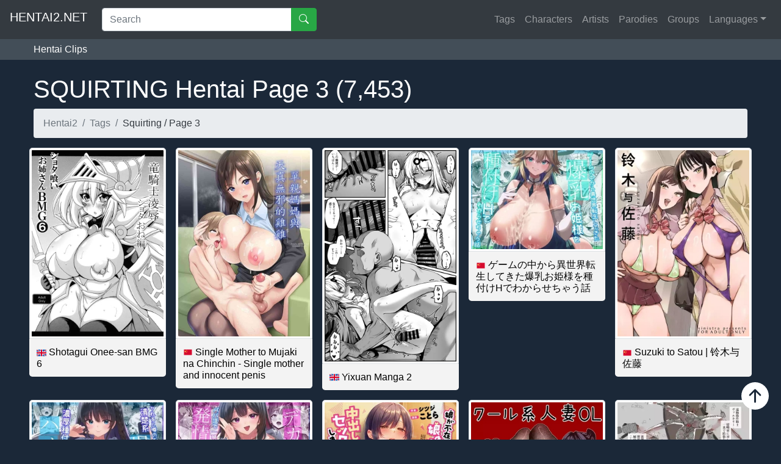

--- FILE ---
content_type: text/html; charset=UTF-8
request_url: https://www2.hentai2.net/tag/squirting/3
body_size: 6468
content:
   <!DOCTYPE html> 
<html lang="en-US" prefix="og: http://ogp.me/ns#">

<head>

    <meta charset="utf-8">
    <meta name="viewport" content="width=device-width, initial-scale=1, shrink-to-fit=no">
    <link rel="profile" href="https://gmpg.org/xfn/11">

    <title>Squirting Hentai Page 3 - Squirting Porn Comics - Top Squirting Hentai Online</title>
    <meta name="description" content="Read 7,453  galleries with tag squirting page 3 on hentai2, Get to read and dowload Hentai high quality, Hentai Comic for free">
    <meta name="keywords" content="squirting hentai haven, squirting uncensored hentai, squirting hentai manga, squirting hentai comic, squirting hentai doujinshi, squirting hentai translated, squirting anime hentai, squirting pornhub hentai">
	<link rel="shortcut icon" href="https://www2.hentai2.net/img/favicon.ico" />
    <link rel="canonical" href="https://www2.hentai2.net/tag/squirting/" />
    <link rel="next" href="https://www2.hentai2.net/tag/squirting/4" />
    <meta property="og:locale" content="en_US">
    <meta property="og:type" content="object">
    <meta property="og:title" content="Squirting Hentai Page 3 - Squirting Porn Comics - Top Squirting Hentai Online">
    <meta property="og:url" content="https://www2.hentai2.net/tag/squirting/3">
    <meta property="og:site_name" content="Hentai2.net">
    <meta name="twitter:card" content="summary_large_image">
    <meta name="twitter:title" content="Squirting Hentai Page 3 - Squirting Porn Comics - Top Squirting Hentai Online">
    <script type='text/javascript' src='//pl27268422.profitableratecpm.com/8c/d4/19/8cd419c44a690620e815a872065a622d.js'></script>    <script type="application/ld+json" class="rank-math-schema">{
        "@context": "https://schema.org",
        "@graph": [
            {
                "@type": "Person",
                "@id": "https://www2.hentai2.net/#person",
                "name": "hentai2",
                "image": {
                    "@type": "ImageObject",
                    "url": false
                }
            },
            {
                "@type": "WebSite",
                "@id": "https://www2.hentai2.net/#website",
                "url": "https://www2.hentai2.net/",
                "name": "hentai2",
                "publisher": {
                    "@id": "https://www2.hentai2.net/#person"
                },
                "inLanguage": "en-US",
                "potentialAction": {
                    "@type": "SearchAction",
                    "target": "https://www2.hentai2.net/?s={search_term_string}",
                    "query-input": "required name=search_term_string"
                }
            },
            {
                "@type": "BreadcrumbList",
                "@id": "https://www2.hentai2.net/tag/squirting/3#breadcrumb",
                "itemListElement": [
                    {
                        "@type": "ListItem",
                        "position": 1,
                        "item": {
                            "@id": "https://www2.hentai2.net/",
                            "name": "Hentai2"
                        }
                    },
                    {
                        "@type": "ListItem",
                        "position": 2,
                        "item": {
                            "@id": "https://www2.hentai2.net/tag/squirting/3",
                            "name": "squirting"
                        }
                    }
                ]
            },
            {
                "@type": "CollectionPage",
                "@id": "https://www2.hentai2.net/tag/squirting/3#webpage",
                "url": "https://www2.hentai2.net/tag/squirting/3",
                "name": "squirting - Top Hentai - hentai2.net",
                "isPartOf": {
                    "@id": "https://www2.hentai2.net/#website"
                },
                "inLanguage": "en-US",
                "breadcrumb": {
                    "@id": "https://www2.hentai2.net/tag/squirting/3#breadcrumb"
                }
            },
            {
                "@type": "ItemList",
                "itemListElement": [
                                         {
                        "@type": "ListItem",
                        "position": 1,
                        "url": "https://www2.hentai2.net/shotagui-onee-san-bmg-6/"
                    },
                                        {
                        "@type": "ListItem",
                        "position": 2,
                        "url": "https://www2.hentai2.net/single-mother-to-mujaki-na-chinchin-single-mother-and-innocent-penis-607078/"
                    },
                                        {
                        "@type": "ListItem",
                        "position": 3,
                        "url": "https://www2.hentai2.net/yixuan-manga-2/"
                    },
                                        {
                        "@type": "ListItem",
                        "position": 4,
                        "url": "https://www2.hentai2.net/607039/"
                    },
                                        {
                        "@type": "ListItem",
                        "position": 5,
                        "url": "https://www2.hentai2.net/607032/"
                    },
                                        {
                        "@type": "ListItem",
                        "position": 6,
                        "url": "https://www2.hentai2.net/607043/"
                    },
                                        {
                        "@type": "ListItem",
                        "position": 7,
                        "url": "https://www2.hentai2.net/607042/"
                    },
                                        {
                        "@type": "ListItem",
                        "position": 8,
                        "url": "https://www2.hentai2.net/musume-ga-fuzai-no-aida-musume-no-tomodachi-to-nakadashi-sex-shimakurimashita/"
                    },
                                        {
                        "@type": "ListItem",
                        "position": 9,
                        "url": "https://www2.hentai2.net/cool-kei-hitozuma-ol-netorare-nikki/"
                    },
                                        {
                        "@type": "ListItem",
                        "position": 10,
                        "url": "https://www2.hentai2.net/607003/"
                    },
                                        {
                        "@type": "ListItem",
                        "position": 11,
                        "url": "https://www2.hentai2.net/boku-no-hatsukoi-no-doukyuusei-ga-otokoyu-de-chinko-aratteta/"
                    },
                                        {
                        "@type": "ListItem",
                        "position": 12,
                        "url": "https://www2.hentai2.net/himitsu-no-oshigoto-idol-uta-chan-606982/"
                    },
                                        {
                        "@type": "ListItem",
                        "position": 13,
                        "url": "https://www2.hentai2.net/606956/"
                    },
                                        {
                        "@type": "ListItem",
                        "position": 14,
                        "url": "https://www2.hentai2.net/otonari-no-nie-606947/"
                    },
                                        {
                        "@type": "ListItem",
                        "position": 15,
                        "url": "https://www2.hentai2.net/good-morning-from-a-goddess-2/"
                    },
                                        {
                        "@type": "ListItem",
                        "position": 16,
                        "url": "https://www2.hentai2.net/kakedashi-boukensha-ga-futanari-inma-ni-makeru-hanashi/"
                    },
                                        {
                        "@type": "ListItem",
                        "position": 17,
                        "url": "https://www2.hentai2.net/606901/"
                    },
                                        {
                        "@type": "ListItem",
                        "position": 18,
                        "url": "https://www2.hentai2.net/kanjou-seigen-meido1/"
                    },
                                        {
                        "@type": "ListItem",
                        "position": 19,
                        "url": "https://www2.hentai2.net/606779/"
                    },
                                        {
                        "@type": "ListItem",
                        "position": 20,
                        "url": "https://www2.hentai2.net/prince-evil-prequel-606630/"
                    },
                                        {
                        "@type": "ListItem",
                        "position": 21,
                        "url": "https://www2.hentai2.net/tonari-no-seki-no-tomodachi-to-issho-ni-onanii-suru-hanashi-the-story-about-masturbating-together-with-the-friend-who-sits-next-to-me/"
                    },
                                        {
                        "@type": "ListItem",
                        "position": 22,
                        "url": "https://www2.hentai2.net/606551/"
                    },
                                        {
                        "@type": "ListItem",
                        "position": 23,
                        "url": "https://www2.hentai2.net/heki/"
                    },
                                        {
                        "@type": "ListItem",
                        "position": 24,
                        "url": "https://www2.hentai2.net/kaa-chan-to-sex-shinai-to-derarenai-heya-2-606385/"
                    },
                                        {
                        "@type": "ListItem",
                        "position": 25,
                        "url": "https://www2.hentai2.net/606269/"
                    }
                        
                ],
                "mainEntityOfPage": {
                    "@id": "https://www2.hentai2.net/tag/squirting/3#webpage"
                }
            }
        ]
    }</script>
    <!-- Bootstrap core CSS -->
    <link href="/css/bootstrap.min.css" rel="stylesheet">
    <link href="/css/heroic-features.css" rel="stylesheet">
 
</head>

<body>

<!-- Navigation -->
<nav class="navbar navbar-expand-lg navbar-dark bg-dark">
    <a class="navbar-brand mb-2" href="https://www2.hentai2.net/">HENTAI2.NET</a>
    <button class="navbar-toggler mb-2" type="button" data-toggle="collapse" data-target="#navbarResponsive" aria-controls="navbarResponsive" aria-expanded="false" aria-label="Toggle navigation">
        <span class="navbar-toggler-icon"></span>
    </button>
	<div class="collapse navbar-collapse" id="navbarResponsive">
	<div class="col-sm-4 col-md-4"> 
	
    <form class="hentai2-search" method="GET" action="/">
        <div class="input-group">
            <input class="form-control form-control-borderless" type="text" placeholder="Search" name="s" value=""> 
            <div class="input-group-append">
                <button class="btn btn-success my-sm-0" type="submit"> <svg width="1em" height="1em" viewBox="0 0 16 16" class="bi bi-search" fill="currentColor" xmlns="http://www.w3.org/2000/svg">
                        <path fill-rule="evenodd" d="M10.442 10.442a1 1 0 0 1 1.415 0l3.85 3.85a1 1 0 0 1-1.414 1.415l-3.85-3.85a1 1 0 0 1 0-1.415z"/>
                        <path fill-rule="evenodd" d="M6.5 12a5.5 5.5 0 1 0 0-11 5.5 5.5 0 0 0 0 11zM13 6.5a6.5 6.5 0 1 1-13 0 6.5 6.5 0 0 1 13 0z"/> 
                    </svg></button> 
            </div>
        </div>
    </form> 
	 </div>
        <ul class="navbar-nav ml-auto ">          
           
			<li class="nav-item ">
                <a class="nav-link" href="/tags/">Tags</a>
            </li>
            <li class="nav-item ">
                <a class="nav-link" href="/characters/">Characters</a>
            </li>
            <li class="nav-item ">
                <a class="nav-link" href="/artists/">Artists</a>
            </li>
           
            <li class="nav-item ">
                <a class="nav-link" href="/parodies/">Parodies</a>
            </li>
            <li class="nav-item ">
                <a class="nav-link" href="/groups/">Groups</a>
            </li>
			<!--li class="nav-item">
                <a class="nav-link" href="https://animebuu.com/" target="_blank">Anime Online</a>
            </li>-->
            <li class="nav-item dropdown">
                <a class="nav-link dropdown-toggle" href="#" id="navbarDropdown" role="button" data-toggle="dropdown" aria-haspopup="true" aria-expanded="false">Languages</a>
                <div class="dropdown-menu" aria-labelledby="navbarDropdown">
					<a class="dropdown-item" href="/language/english/">English</a>
					<a class="dropdown-item" href="/language/chinese/">Chinese</a>
					<a class="dropdown-item" href="/language/japanese/">Japanese</a>  
					<a class="dropdown-item" href="/language/translated/">Translated</a>				  
            </li>
			

            <!--li class="nav-item">
                          			
                      <a rel="nofollow" class="nav-link btn btn-success text-white" href="/login.php">
                          <svg width="1em" height="1em" viewBox="0 0 16 16" class="bi bi-person-fill" fill="currentColor" xmlns="http://www.w3.org/2000/svg">
                              <path fill-rule="evenodd" d="M3 14s-1 0-1-1 1-4 6-4 6 3 6 4-1 1-1 1H3zm5-6a3 3 0 1 0 0-6 3 3 0 0 0 0 6z" />
                          </svg>
                          Sign in
                      </a>
                      <a rel="nofollow" href="/register.php" class="nav-link btn btn-secondary text-white" style="display:none;">
                          <svg width="1em" height="1em" viewBox="0 0 16 16" class="bi bi-pencil-square" fill="currentColor" xmlns="http://www.w3.org/2000/svg">
                              <path d="M15.502 1.94a.5.5 0 0 1 0 .706L14.459 3.69l-2-2L13.502.646a.5.5 0 0 1 .707 0l1.293 1.293zm-1.75 2.456l-2-2L4.939 9.21a.5.5 0 0 0-.121.196l-.805 2.414a.25.25 0 0 0 .316.316l2.414-.805a.5.5 0 0 0 .196-.12l6.813-6.814z" />
                              <path fill-rule="evenodd" d="M1 13.5A1.5 1.5 0 0 0 2.5 15h11a1.5 1.5 0 0 0 1.5-1.5v-6a.5.5 0 0 0-1 0v6a.5.5 0 0 1-.5.5h-11a.5.5 0 0 1-.5-.5v-11a.5.5 0 0 1 .5-.5H9a.5.5 0 0 0 0-1H2.5A1.5 1.5 0 0 0 1 2.5v11z" />
                          </svg>
                          Register
                      </a>
                 

            </li>-->
			                  
					 
        </ul>
    </div>
</nav>
<div class="containerzz">
<div class="container nobg tleft">
    
						<a href="https://video.hentai2.net/" title="hentai clip">Hentai Clips</a>		<!--<span>|</span>--> 
							
</div>
</div>
<!-- Page Content -->
<div class="container">
    
      <h1 class="font-weight-light text-center text-lg-left mt-4 mb-4"><h1><a href="https://www2.hentai2.net/tag//3"><span class="">SQUIRTING Hentai Page 3</span> (<span class="">7,453</span>)</a></h1></span></h1>
    <nav aria-label="breadcrumb">
      <ol class="breadcrumb detail-bread">
        <li class="breadcrumb-item"><a href="https://www2.hentai2.net/"><span class="text-secondary">Hentai2</span></a></li>
                    <li class="breadcrumb-item"><a href="https://www2.hentai2.net/tags/"><span class="text-secondary">Tags</span></a></li>
                    <li class="breadcrumb-item active"><a href="https://www2.hentai2.net/tag/squirting/"><span class="text-dark">Squirting /  Page 3</span></a></li>
         

      </ol>
    </nav>
        <div class="row text-center text-lg-left mb-5">
              <div class="col-lg-3 col-md-4 col-6 mb-3">
                <a href="https://www2.hentai2.net/shotagui-onee-san-bmg-6/" >
                    <img class="img-fluid img-thumbnail" src="https://img.hentai2.net/uploads/6071/607145/thumb.jpg" title="Shotagui Onee-san BMG 6" alt="Shotagui Onee-san BMG 6">
                    <div class="card-body">
                        <h5 class="card-title"> <img alt="English" src="/lang/united-kingdom.png" style="width: 16px"> Shotagui Onee-san BMG 6</h5>
                    </div>
                </a>
        </div>
		
              <div class="col-lg-3 col-md-4 col-6 mb-3">
                <a href="https://www2.hentai2.net/single-mother-to-mujaki-na-chinchin-single-mother-and-innocent-penis-607078/" >
                    <img class="img-fluid img-thumbnail" src="https://img.hentai2.net/uploads/6070/607078/thumb.jpg" title="Single Mother to Mujaki na Chinchin - Single mother and innocent penis" alt="Single Mother to Mujaki na Chinchin - Single mother and innocent penis">
                    <div class="card-body">
                        <h5 class="card-title"> <img alt="Chinese" src="/lang/china.png" style="width: 16px"> Single Mother to Mujaki na Chinchin - Single mother and innocent penis</h5>
                    </div>
                </a>
        </div>
		
              <div class="col-lg-3 col-md-4 col-6 mb-3">
                <a href="https://www2.hentai2.net/yixuan-manga-2/" >
                    <img class="img-fluid img-thumbnail" src="https://img.hentai2.net/uploads/6070/607060/thumb.jpg" title="Yixuan Manga 2" alt="Yixuan Manga 2">
                    <div class="card-body">
                        <h5 class="card-title"> <img alt="English" src="/lang/united-kingdom.png" style="width: 16px"> Yixuan Manga 2</h5>
                    </div>
                </a>
        </div>
		
              <div class="col-lg-3 col-md-4 col-6 mb-3">
                <a href="https://www2.hentai2.net/607039/" >
                    <img class="img-fluid img-thumbnail" src="https://img.hentai2.net/uploads/6070/607039/thumb.jpg" title="ゲームの中から異世界転生してきた爆乳お姫様を種付けHでわからせちゃう話" alt="ゲームの中から異世界転生してきた爆乳お姫様を種付けHでわからせちゃう話">
                    <div class="card-body">
                        <h5 class="card-title"> <img alt="Chinese" src="/lang/china.png" style="width: 16px"> ゲームの中から異世界転生してきた爆乳お姫様を種付けHでわからせちゃう話</h5>
                    </div>
                </a>
        </div>
		
              <div class="col-lg-3 col-md-4 col-6 mb-3">
                <a href="https://www2.hentai2.net/607032/" >
                    <img class="img-fluid img-thumbnail" src="https://img.hentai2.net/uploads/6070/607032/thumb.jpg" title="Suzuki to Satou | 铃木与佐藤" alt="Suzuki to Satou | 铃木与佐藤">
                    <div class="card-body">
                        <h5 class="card-title"> <img alt="Chinese" src="/lang/china.png" style="width: 16px"> Suzuki to Satou | 铃木与佐藤</h5>
                    </div>
                </a>
        </div>
		
              <div class="col-lg-3 col-md-4 col-6 mb-3">
                <a href="https://www2.hentai2.net/607043/" >
                    <img class="img-fluid img-thumbnail" src="https://img.hentai2.net/uploads/6070/607043/thumb.jpg" title="ヤれると噂のキャンプ場では清楚系爆乳少女が濃厚種付けハメ放題" alt="ヤれると噂のキャンプ場では清楚系爆乳少女が濃厚種付けハメ放題">
                    <div class="card-body">
                        <h5 class="card-title"> <img alt="Chinese" src="/lang/china.png" style="width: 16px"> ヤれると噂のキャンプ場では清楚系爆乳少女が濃厚種付けハメ放題</h5>
                    </div>
                </a>
        </div>
		
              <div class="col-lg-3 col-md-4 col-6 mb-3">
                <a href="https://www2.hentai2.net/607042/" >
                    <img class="img-fluid img-thumbnail" src="https://img.hentai2.net/uploads/6070/607042/thumb.jpg" title="デカ乳貧乏バンド少女にパパ活で一晩中発情セックスされちゃう話2人目" alt="デカ乳貧乏バンド少女にパパ活で一晩中発情セックスされちゃう話2人目">
                    <div class="card-body">
                        <h5 class="card-title"> <img alt="Chinese" src="/lang/china.png" style="width: 16px"> デカ乳貧乏バンド少女にパパ活で一晩中発情セックスされちゃう話2人目</h5>
                    </div>
                </a>
        </div>
		
              <div class="col-lg-3 col-md-4 col-6 mb-3">
                <a href="https://www2.hentai2.net/musume-ga-fuzai-no-aida-musume-no-tomodachi-to-nakadashi-sex-shimakurimashita/" >
                    <img class="img-fluid img-thumbnail" src="https://img.hentai2.net/uploads/6070/607027/thumb.jpg" title="Musume ga Fuzai no Aida, Musume no Tomodachi to Nakadashi Sex Shimakurimashita." alt="Musume ga Fuzai no Aida, Musume no Tomodachi to Nakadashi Sex Shimakurimashita.">
                    <div class="card-body">
                        <h5 class="card-title"> <img alt="English" src="/lang/united-kingdom.png" style="width: 16px"> Musume ga Fuzai no Aida, Musume no Tomodachi to Nakadashi Sex Shimakurimashita.</h5>
                    </div>
                </a>
        </div>
		
              <div class="col-lg-3 col-md-4 col-6 mb-3">
                <a href="https://www2.hentai2.net/cool-kei-hitozuma-ol-netorare-nikki/" >
                    <img class="img-fluid img-thumbnail" src="https://img.hentai2.net/uploads/6070/607012/thumb.jpg" title="Cool-kei Hitozuma OL Netorare Nikki" alt="Cool-kei Hitozuma OL Netorare Nikki">
                    <div class="card-body">
                        <h5 class="card-title"> <img alt="Chinese" src="/lang/china.png" style="width: 16px"> Cool-kei Hitozuma OL Netorare Nikki</h5>
                    </div>
                </a>
        </div>
		
              <div class="col-lg-3 col-md-4 col-6 mb-3">
                <a href="https://www2.hentai2.net/607003/" >
                    <img class="img-fluid img-thumbnail" src="https://img.hentai2.net/uploads/6070/607003/thumb.jpg" title="遠隔操作騎士の末路" alt="遠隔操作騎士の末路">
                    <div class="card-body">
                        <h5 class="card-title"> <img alt="English" src="/lang/united-kingdom.png" style="width: 16px"> 遠隔操作騎士の末路</h5>
                    </div>
                </a>
        </div>
		
              <div class="col-lg-3 col-md-4 col-6 mb-3">
                <a href="https://www2.hentai2.net/boku-no-hatsukoi-no-doukyuusei-ga-otokoyu-de-chinko-aratteta/" >
                    <img class="img-fluid img-thumbnail" src="https://img.hentai2.net/uploads/6069/606986/thumb.jpg" title="Boku no Hatsukoi no Doukyuusei ga Otokoyu de Chinko Aratteta" alt="Boku no Hatsukoi no Doukyuusei ga Otokoyu de Chinko Aratteta">
                    <div class="card-body">
                        <h5 class="card-title"> <img alt="Japanese" src="/lang/japan.png" style="width: 16px"> Boku no Hatsukoi no Doukyuusei ga Otokoyu de Chinko Aratteta</h5>
                    </div>
                </a>
        </div>
		
              <div class="col-lg-3 col-md-4 col-6 mb-3">
                <a href="https://www2.hentai2.net/himitsu-no-oshigoto-idol-uta-chan-606982/" >
                    <img class="img-fluid img-thumbnail" src="https://img.hentai2.net/uploads/6069/606982/thumb.jpg" title="Himitsu no Oshigoto Idol Uta-chan" alt="Himitsu no Oshigoto Idol Uta-chan">
                    <div class="card-body">
                        <h5 class="card-title"> <img alt="English" src="/lang/united-kingdom.png" style="width: 16px"> Himitsu no Oshigoto Idol Uta-chan</h5>
                    </div>
                </a>
        </div>
		
              <div class="col-lg-3 col-md-4 col-6 mb-3">
                <a href="https://www2.hentai2.net/606956/" >
                    <img class="img-fluid img-thumbnail" src="https://img.hentai2.net/uploads/6069/606956/thumb.jpg" title="異世界転生して能力でＨなことする話⑱『感覚遮断落とし穴』" alt="異世界転生して能力でＨなことする話⑱『感覚遮断落とし穴』">
                    <div class="card-body">
                        <h5 class="card-title"> <img alt="Chinese" src="/lang/china.png" style="width: 16px"> 異世界転生して能力でＨなことする話⑱『感覚遮断落とし穴』</h5>
                    </div>
                </a>
        </div>
		
              <div class="col-lg-3 col-md-4 col-6 mb-3">
                <a href="https://www2.hentai2.net/otonari-no-nie-606947/" >
                    <img class="img-fluid img-thumbnail" src="https://img.hentai2.net/uploads/6069/606947/thumb.jpg" title="Otonari no Nie" alt="Otonari no Nie">
                    <div class="card-body">
                        <h5 class="card-title"> <img alt="Chinese" src="/lang/china.png" style="width: 16px"> Otonari no Nie</h5>
                    </div>
                </a>
        </div>
		
              <div class="col-lg-3 col-md-4 col-6 mb-3">
                <a href="https://www2.hentai2.net/good-morning-from-a-goddess-2/" >
                    <img class="img-fluid img-thumbnail" src="https://img.hentai2.net/uploads/6069/606936/thumb.jpg" title="Good Morning from a Goddess 2" alt="Good Morning from a Goddess 2">
                    <div class="card-body">
                        <h5 class="card-title"> <img alt="English" src="/lang/united-kingdom.png" style="width: 16px"> Good Morning from a Goddess 2</h5>
                    </div>
                </a>
        </div>
		
              <div class="col-lg-3 col-md-4 col-6 mb-3">
                <a href="https://www2.hentai2.net/kakedashi-boukensha-ga-futanari-inma-ni-makeru-hanashi/" >
                    <img class="img-fluid img-thumbnail" src="https://img.hentai2.net/uploads/6069/606927/thumb.jpg" title="Kakedashi Boukensha Ga Futanari Inma Ni Makeru Hanashi" alt="Kakedashi Boukensha Ga Futanari Inma Ni Makeru Hanashi">
                    <div class="card-body">
                        <h5 class="card-title"> <img alt="Japanese" src="/lang/japan.png" style="width: 16px"> Kakedashi Boukensha Ga Futanari Inma Ni Makeru Hanashi</h5>
                    </div>
                </a>
        </div>
		
              <div class="col-lg-3 col-md-4 col-6 mb-3">
                <a href="https://www2.hentai2.net/606901/" >
                    <img class="img-fluid img-thumbnail" src="https://img.hentai2.net/uploads/6069/606901/thumb.jpg" title="恩恩" alt="恩恩">
                    <div class="card-body">
                        <h5 class="card-title"> <img alt="English" src="/lang/united-kingdom.png" style="width: 16px"> 恩恩</h5>
                    </div>
                </a>
        </div>
		
              <div class="col-lg-3 col-md-4 col-6 mb-3">
                <a href="https://www2.hentai2.net/kanjou-seigen-meido1/" >
                    <img class="img-fluid img-thumbnail" src="https://img.hentai2.net/uploads/6068/606876/thumb.jpg" title="Kanjou Seigen Meido1" alt="Kanjou Seigen Meido1">
                    <div class="card-body">
                        <h5 class="card-title"> <img alt="English" src="/lang/united-kingdom.png" style="width: 16px"> Kanjou Seigen Meido1</h5>
                    </div>
                </a>
        </div>
		
              <div class="col-lg-3 col-md-4 col-6 mb-3">
                <a href="https://www2.hentai2.net/606779/" >
                    <img class="img-fluid img-thumbnail" src="https://img.hentai2.net/uploads/6067/606779/thumb.jpg" title="把从游戏中异世界转生而来的爆乳公主大人用播种做爱来教导一番的故事" alt="把从游戏中异世界转生而来的爆乳公主大人用播种做爱来教导一番的故事">
                    <div class="card-body">
                        <h5 class="card-title"> <img alt="Chinese" src="/lang/china.png" style="width: 16px"> 把从游戏中异世界转生而来的爆乳公主大人用播种做爱来教导一番的故事</h5>
                    </div>
                </a>
        </div>
		
              <div class="col-lg-3 col-md-4 col-6 mb-3">
                <a href="https://www2.hentai2.net/prince-evil-prequel-606630/" >
                    <img class="img-fluid img-thumbnail" src="https://img.hentai2.net/uploads/6066/606630/thumb.jpg" title="Prince Evil Prequel" alt="Prince Evil Prequel">
                    <div class="card-body">
                        <h5 class="card-title"> <img alt="Chinese" src="/lang/china.png" style="width: 16px"> Prince Evil Prequel</h5>
                    </div>
                </a>
        </div>
		
              <div class="col-lg-3 col-md-4 col-6 mb-3">
                <a href="https://www2.hentai2.net/tonari-no-seki-no-tomodachi-to-issho-ni-onanii-suru-hanashi-the-story-about-masturbating-together-with-the-friend-who-sits-next-to-me/" >
                    <img class="img-fluid img-thumbnail" src="https://img.hentai2.net/uploads/6065/606563/thumb.jpg" title="Tonari no Seki no Tomodachi to Issho ni Onanii Suru Hanashi | The Story About Masturbating Together With the Friend Who Sits Next to Me" alt="Tonari no Seki no Tomodachi to Issho ni Onanii Suru Hanashi | The Story About Masturbating Together With the Friend Who Sits Next to Me">
                    <div class="card-body">
                        <h5 class="card-title"> <img alt="English" src="/lang/united-kingdom.png" style="width: 16px"> Tonari no Seki no Tomodachi to Issho ni Onanii Suru Hanashi | The Story About Masturbating Together With the Friend Who Sits Next to Me</h5>
                    </div>
                </a>
        </div>
		
              <div class="col-lg-3 col-md-4 col-6 mb-3">
                <a href="https://www2.hentai2.net/606551/" >
                    <img class="img-fluid img-thumbnail" src="https://img.hentai2.net/uploads/6065/606551/thumb.jpg" title="第2格就開幹漫畫系列" alt="第2格就開幹漫畫系列">
                    <div class="card-body">
                        <h5 class="card-title">  第2格就開幹漫畫系列</h5>
                    </div>
                </a>
        </div>
		
              <div class="col-lg-3 col-md-4 col-6 mb-3">
                <a href="https://www2.hentai2.net/heki/" >
                    <img class="img-fluid img-thumbnail" src="https://img.hentai2.net/uploads/6065/606532/thumb.jpg" title="Heki" alt="Heki">
                    <div class="card-body">
                        <h5 class="card-title"> <img alt="English" src="/lang/united-kingdom.png" style="width: 16px"> Heki</h5>
                    </div>
                </a>
        </div>
		
              <div class="col-lg-3 col-md-4 col-6 mb-3">
                <a href="https://www2.hentai2.net/kaa-chan-to-sex-shinai-to-derarenai-heya-2-606385/" >
                    <img class="img-fluid img-thumbnail" src="https://img.hentai2.net/uploads/6063/606385/thumb.jpg" title="Kaa-chan to Sex Shinai to Derarenai Heya 2" alt="Kaa-chan to Sex Shinai to Derarenai Heya 2">
                    <div class="card-body">
                        <h5 class="card-title"> <img alt="Chinese" src="/lang/china.png" style="width: 16px"> Kaa-chan to Sex Shinai to Derarenai Heya 2</h5>
                    </div>
                </a>
        </div>
		
              <div class="col-lg-3 col-md-4 col-6 mb-3">
                <a href="https://www2.hentai2.net/606269/" >
                    <img class="img-fluid img-thumbnail" src="https://img.hentai2.net/uploads/6062/606269/thumb.jpg" title="感情制限メイド（仮）①" alt="感情制限メイド（仮）①">
                    <div class="card-body">
                        <h5 class="card-title">  感情制限メイド（仮）①</h5>
                    </div>
                </a>
        </div>
		
                <!-- /.row -->
	   
    </div> 

    <nav aria-label="Page navigation example">
        <ul class="pagination justify-content-center">
             <li class="progess-page"><a class="page-link" href="#">Page <b>3</b>/<b>299</b></a></li><li class="page-item"><a class="page-link" href="/tag/squirting/2"><span aria-hidden="true">&laquo;</span></a></li><li class="page-item"><a class="page-link" href="/tag/squirting/1">1</a></li><li class="page-item"><a class="page-link" href="/tag/squirting/2">2</a></li><li class="page-item active"><a class="page-link" href="#">3</a></li><li class="page-item"><a class="page-link" href="/tag/squirting/4">4</a></li><li class="page-item"><a class="page-link" href="/tag/squirting/5">5</a></li><li class="page-item"><a class="page-link" href="/tag/squirting/6">6</a></li><li class="page-item"><a class="page-link" href="/tag/squirting/4">NEXT »</a></li><li class="page-item"><a class="page-link" href="#">...</a></li><li class="page-item"><a class="page-link" href="/tag/squirting/299">299</a></li>        </ul>
    </nav>
        <div class="mb-5 alert alert-secondary">
     <h3 class="h6">squirting hentai haven, squirting uncensored hentai, squirting hentai manga, squirting hentai comic, squirting hentai doujinshi, squirting hentai translated, squirting anime hentai, squirting pornhub hentai</h3>
    </div>
</div>
<!-- /.container -->

<!-- Footer -->
<div><script data-cfasync="false" async type="text/javascript" src="//fx.sjoukeexedral.com/tG7uFWe9EBrdQ/127552"></script></div><footer class="py-5 bg-dark" style="margin-bottom: -25px;">
<script type='text/javascript' src='//pl27291713.profitableratecpm.com/e0/27/0f/e0270f0a5e2e2bd10b345c06c58027bc.js'></script>
    <div class="container">
        <p class="m-0 text-center text-white">©2014 Hentai2.net, all rights reserved. Top speed, completely free. Read Hentai Doujinshi And Manga Online <a href="//www.dmca.com/Protection/Status.aspx?ID=7ddab141-9dc8-4ff3-b335-ec242bd042a1" title="DMCA.com Protection Status" class="dmca-badge"> <img src ="https://images.dmca.com/Badges/dmca_protected_sml_120m.png?ID=7ddab141-9dc8-4ff3-b335-ec242bd042a1"  alt="DMCA.com Protection Status" /></a>  <script src="https://images.dmca.com/Badges/DMCABadgeHelper.min.js"> </script>        <p></p>
		
		<p class="m-0 text-center text-white">Email: <i><a href="/cdn-cgi/l/email-protection#3159545f4550585f5445465e435a4271565c50585d1f525e5c" target="_blank" rel="nofollow"><span class="__cf_email__" data-cfemail="d5bdb0bba1b4bcbbb0a1a2baa7bea695b2b8b4bcb9fbb6bab8">[email&#160;protected]</span> </a></i> - Skype: <i><a href="/cdn-cgi/l/email-protection" class="__cf_email__" data-cfemail="9ff7faf1ebfef6f1faebe8f0edf4ecdff8f2fef6f3b1fcf0f2">[email&#160;protected]</a></i> - <i><a href="https://www.facebook.com/Hentai2Network" target="_blank" rel="nofollow">Fanpage</a></i></p>
		<!--amung-->
<div style="display:none">
<script data-cfasync="false" src="/cdn-cgi/scripts/5c5dd728/cloudflare-static/email-decode.min.js"></script><script id="_waubmd">var _wau = _wau || []; _wau.push(["dynamic", "7si59robos", "bmd", "c4302bffffff", "small"]);</script>
<script id="_waubmd">var _wau = _wau || []; _wau.push(["dynamic", "z6jzhtsqn9", "bmd", "c4302bffffff", "small"]);</script>
<script async src="//waust.at/d.js"></script>
</div>

</p>
    </div>
	
    <!-- /.container -->

<a id="back2Top" title="Back to top" href="#"><svg width="1em" height="1em" viewBox="0 0 16 16" class="bi bi-arrow-up-circle-fill" fill="currentColor" xmlns="http://www.w3.org/2000/svg">
  <path fill-rule="evenodd" d="M16 8A8 8 0 1 1 0 8a8 8 0 0 1 16 0zm-7.5 3.5a.5.5 0 0 1-1 0V5.707L5.354 7.854a.5.5 0 1 1-.708-.708l3-3a.5.5 0 0 1 .708 0l3 3a.5.5 0 0 1-.708.708L8.5 5.707V11.5z"/>
</svg></a>    
<!-- Global site tag (gtag.js) - Google Analytics -->
<script async src="https://www.googletagmanager.com/gtag/js?id=UA-182234160-1"></script>

<script>
  window.dataLayer = window.dataLayer || [];
  function gtag(){dataLayer.push(arguments);}
  gtag('js', new Date());

  gtag('config', 'UA-182234160-1');
</script>
  
 <!-- Default Statcounter code for Hentai 2 https://www2.hentai2.net/ -->
<script type="text/javascript">
var sc_project=12908396; 
var sc_invisible=1; 
var sc_security="b0f8e401"; 
</script>
<script type="text/javascript"
src="https://www.statcounter.com/counter/counter.js" async></script>
<noscript><div class="statcounter"><a title="Web Analytics"
href="https://statcounter.com/" target="_blank"><img class="statcounter"
src="https://c.statcounter.com/12908396/0/b0f8e401/1/" alt="Web Analytics"
referrerPolicy="no-referrer-when-downgrade"></a></div></noscript>


</footer>  
           
<!-- Bootstrap core JavaScript -->
<script src="/js/jquery.min.js"></script>
<script src="/js/bootstrap.bundle.min.js"></script>

</body>

</html>


--- FILE ---
content_type: application/javascript
request_url: https://t.dtscout.com/pv/?_a=v&_h=www2.hentai2.net&_ss=76010vtw2q&_pv=1&_ls=0&_u1=1&_u3=1&_cc=us&_pl=d&_cbid=hgg9&_cb=_dtspv.c
body_size: -281
content:
try{_dtspv.c({"b":"chrome@131"},'hgg9');}catch(e){}

--- FILE ---
content_type: text/javascript;charset=UTF-8
request_url: https://whos.amung.us/pingjs/?k=z6jzhtsqn9&t=Squirting%20Hentai%20Page%203%20-%20Squirting%20Porn%20Comics%20-%20Top%20Squirting%20Hentai%20Online&c=d&x=https%3A%2F%2Fwww2.hentai2.net%2Ftag%2Fsquirting%2F3&y=&a=1&v=27&r=7618
body_size: -169
content:
WAU_r_d('224','z6jzhtsqn9',1);

--- FILE ---
content_type: text/javascript;charset=UTF-8
request_url: https://whos.amung.us/pingjs/?k=7si59robos&t=Squirting%20Hentai%20Page%203%20-%20Squirting%20Porn%20Comics%20-%20Top%20Squirting%20Hentai%20Online&c=d&x=https%3A%2F%2Fwww2.hentai2.net%2Ftag%2Fsquirting%2F3&y=&a=0&v=27&r=7308
body_size: -47
content:
WAU_r_d('354','7si59robos',0);